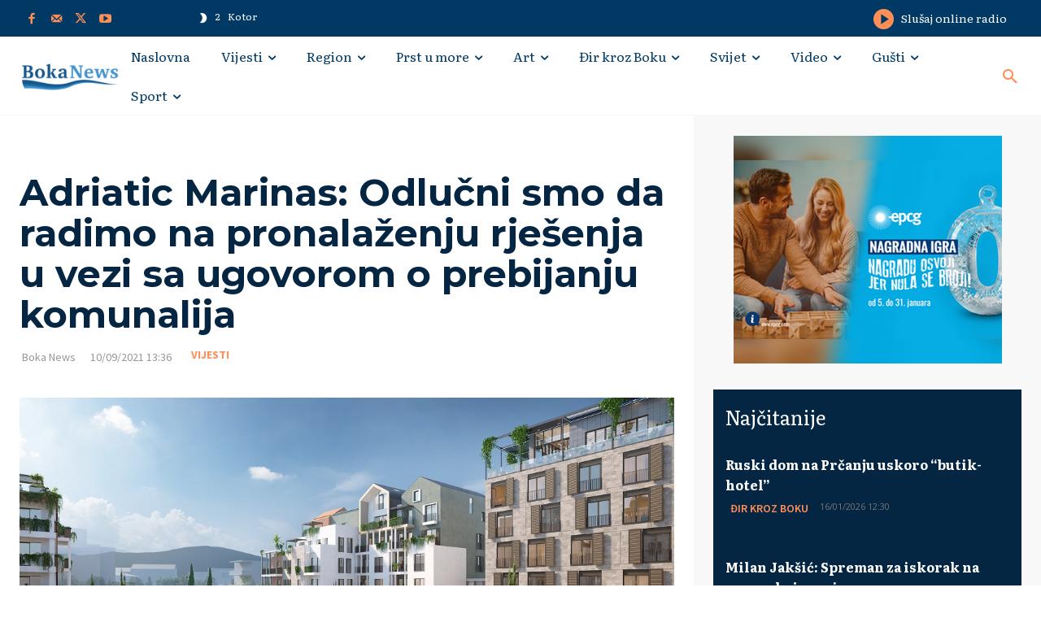

--- FILE ---
content_type: text/html; charset=UTF-8
request_url: https://bokanews.me/wp-admin/admin-ajax.php?td_theme_name=Newspaper&v=12.6.8
body_size: -120
content:
{"128561":1026}

--- FILE ---
content_type: text/html; charset=utf-8
request_url: https://www.google.com/recaptcha/api2/aframe
body_size: 266
content:
<!DOCTYPE HTML><html><head><meta http-equiv="content-type" content="text/html; charset=UTF-8"></head><body><script nonce="Hl5g5wpnl-Hib3xgziwHYg">/** Anti-fraud and anti-abuse applications only. See google.com/recaptcha */ try{var clients={'sodar':'https://pagead2.googlesyndication.com/pagead/sodar?'};window.addEventListener("message",function(a){try{if(a.source===window.parent){var b=JSON.parse(a.data);var c=clients[b['id']];if(c){var d=document.createElement('img');d.src=c+b['params']+'&rc='+(localStorage.getItem("rc::a")?sessionStorage.getItem("rc::b"):"");window.document.body.appendChild(d);sessionStorage.setItem("rc::e",parseInt(sessionStorage.getItem("rc::e")||0)+1);localStorage.setItem("rc::h",'1768762160553');}}}catch(b){}});window.parent.postMessage("_grecaptcha_ready", "*");}catch(b){}</script></body></html>